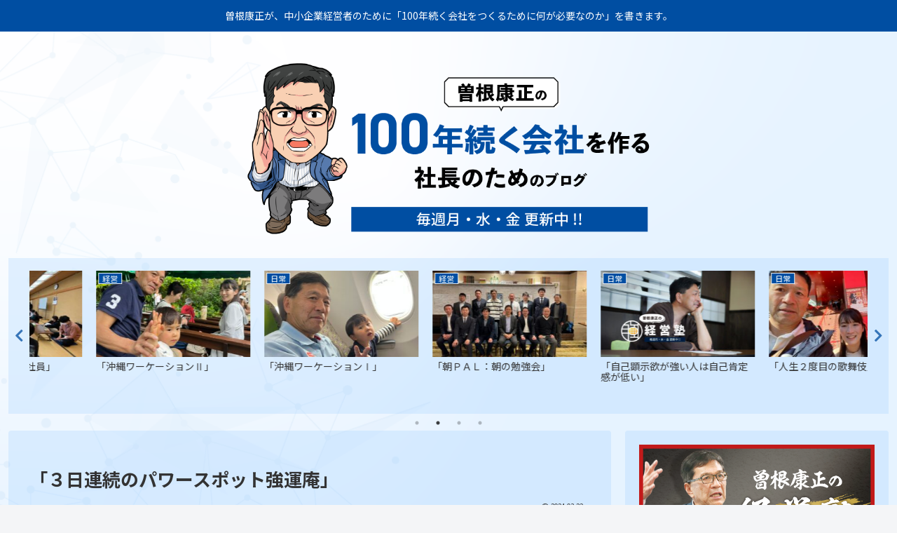

--- FILE ---
content_type: text/css
request_url: https://smcblog.net/kblog/wp-content/themes/cocoon-child-master/style.css?ver=6.8.3&fver=20260121043310
body_size: 1516
content:
@charset "UTF-8";

/*!
Theme Name: Cocoon Child
Description: Cocoon専用の子テーマ
Theme URI: https://wp-cocoon.com/
Author: わいひら
Author URI: https://nelog.jp/
Template:   cocoon-master
Version:    1.1.3
*/

/************************************
** 子テーマ用のスタイルを書く
************************************/
/*必要ならばここにコードを書く*/
.header-in,
.footer {
	width: 100vw;
	margin-left: calc(50% - 50vw);
}

.tagline {
	margin: 0;
	background-color: #004EA2;
	padding: 10px;
}

h1,
h2,
h3,
h4,
h5,
p,
span,
.article-footer div,
#wp-calendar,
.card-snippet,
.page-numbers,
pre,
.pager-links span,
table th,
.pagination .current,
blockquote,
.key-btn,
.widget_archive ul li a,
.pager-post-navi a.a-wrap::before,
.entry-content li {
	color: #333;
}

blockquote::before,
blockquote::after,
.button-caption,
.social-icon,
.cat-icon,
.icon-rss-logo,
.icon-feedly-logo {
	color: #fff;
}

.slick-arrow:before {
	color: #004EA2 !important;
}

.mobile-menu-buttons {
	background-color: #18191d;
}

.widget {
	font-size: 12px;
}

.widget_archive ul li a {
	padding: 0;
}

.entry-content p {
	font-size: 14px;
}

.logo {
	background: none;
	/* background-position: calc(50% - 240px) center;
	background-size: 200px auto;
	background-repeat: no-repeat;
	background-image: url(http://sone-blog.local/wp-content/uploads/2026/01/logo_img.png); */
}

.main,
.sidebar,
.carousel-in {
	background: rgba(153, 204, 255, 0.25);
}

.carousel .a-wrap {
	background: none;
}

.carousel-entry-card-title {
	font-size: 14px;
	color: #333;
}

table th,
table td,
.page-numbers,
.page-numbers.dots,
.tagcloud a,
.list.ecb-entry-border .entry-card-wrap,
.related-entries.recb-entry-border .related-entry-card-wrap,
.pager-post-navi.post-navi-border a.a-wrap,
.article .toc,
.a-wrap .blogcard,
.author-box,
.comment-reply-link,
.ranking-item,
pre,
.pager-links span,
table th,
.pagination .current,
blockquote,
.key-btn {
	border-color: rgba(255, 255, 255, .7);
}

.s4ifbshare{
	bottom:auto !important;
}

#header-container{
	background-color: transparent;
}

.footer-bottom-logo img{
	height: 100px;
}

.footer-bottom-content,
.footer-bottom-logo {
  float: none;
	position: relative;
}

.footer-bottom{
	display: flex;
	justify-content: space-between;
	align-items: flex-end;
	padding-bottom: 50px;
}

.footer-bottom.fdt-logo.fnm-text-width.cf::after{
	display: none;
}

.go-to-top{
	right: 20px;
	bottom: 100px;
}

.go-to-top-button{
	width: 110px;
	height: 110px;
}

.go-to-top-button-image:hover {
  animation: furi 3s ease-in-out infinite;
  transform-origin: center bottom;
}

@keyframes furi {
  0%   { transform: rotate(0deg); }
  25%  { transform: rotate(-6deg); }
  50%  { transform: rotate(6deg); }
  75%  { transform: rotate(-4deg); }
  100% { transform: rotate(0deg); }
}

.s4ifbshare{
	bottom:auto !important;
}

#header-container{
	background-color: transparent;
}

.footer-bottom-logo img{
	height: 100px;
}

.footer-bottom-content,
.footer-bottom-logo {
  float: none;
	position: relative;
}

.footer-bottom{
	display: flex;
	justify-content: space-between;
	align-items: flex-end;
	padding-bottom: 50px;
}

.footer-bottom.fdt-logo.fnm-text-width.cf::after{
	display: none;
}

.go-to-top{
	right: 20px;
	bottom: 100px;
}

.go-to-top-button{
	width: 110px;
	height: 110px;
}

.go-to-top-button-image:hover {
  animation: furi 3s ease-in-out infinite;
  transform-origin: center bottom;
}

@keyframes furi {
  0%   { transform: rotate(0deg); }
  25%  { transform: rotate(-6deg); }
  50%  { transform: rotate(6deg); }
  75%  { transform: rotate(-4deg); }
  100% { transform: rotate(0deg); }
}

@media screen and (max-width: 834px){

}
.header-site-logo-image{
	height: 250px;
}

.site-name-text-link{
	margin-top: 30px;
}

.textwidget{
	line-height: 1.5;
}

/* アイキャッチ非表示 */
.eye-catch-wrap{
	display: none;
}

/************************************
** レスポンシブデザイン用のメディアクエリ
************************************/
/*1023px以下*/
@media screen and (max-width: 1023px) {
	/*必要ならばここにコードを書く*/
		#sidebar{
	position: relative !important;
	left: 0 !important;
	top: 0 !important;
}
	
  .no-mobile-sidebar .sidebar,
  .mobile-button-fmb .go-to-top-button,
  .no-mobile-header-logo #header .logo-header {
    display: block;
  }
		
	.footer-bottom{
	height: 100%;
}
		#sidebar{
	position: relative !important;
	left: 0 !important;
	top: 0 !important;
}
	
  .no-mobile-sidebar .sidebar,
  .mobile-button-fmb .go-to-top-button,
  .no-mobile-header-logo #header .logo-header {
    display: block;
  }
		
	.footer-bottom{
	height: 100%;
}
}

/*834px以下*/
@media screen and (max-width: 834px) {

	/*必要ならばここにコードを書く*/
	.logo {
		background: none;
		/* background-position: calc(75%) 0;
		background-size: contain;
		background-repeat: no-repeat;
		background-image: url(https://smcblog.net/kblog/wp-content/uploads/2021/11/shocho_img2_.png); */
	}
	
		.go-to-top{
	right: 10px;
	bottom: 170px;
}

.go-to-top-button{
	width: 80px;
	height: 80px;
}

	
	.footer-bottom{
		margin-top: 0;
	}
	
	.footer-bottom{
	display: flex;
	flex-direction: column;
	justify-content: space-between;
	align-items: center;
		padding-bottom: 20px;
}
.header-site-logo-image{
	height: auto;
}
	
	.go-to-top{
	right: 10px;
	bottom: 170px;
}

.go-to-top-button{
	width: 80px;
	height: 80px;
}

	
	.footer-bottom{
		margin-top: 0;
	}
	
	.footer-bottom{
	display: flex;
	flex-direction: column;
	justify-content: space-between;
	align-items: center;
		padding-bottom: 20px;
}

}

/*480px以下*/
@media screen and (max-width: 480px) {
	/*必要ならばここにコードを書く*/
}